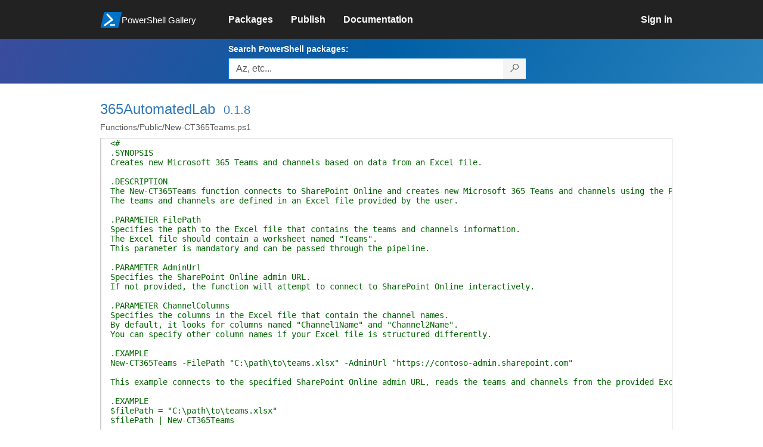

--- FILE ---
content_type: text/html; charset=utf-8
request_url: https://www.powershellgallery.com/packages/365AutomatedLab/0.1.8/Content/Functions%5CPublic%5CNew-CT365Teams.ps1
body_size: 55025
content:
<!DOCTYPE html>
<html lang="en">
<head>
    <meta charset="utf-8" />
    <meta http-equiv="X-UA-Compatible" content="IE=edge">
    <meta name="viewport" content="width=device-width, initial-scale=1">
    
    

    <title>
        PowerShell Gallery
        | Functions/Public/New-CT365Teams.ps1 0.1.8
    </title>

    <link href="/favicon.ico" rel="shortcut icon" type="image/x-icon" />
        <link title="https://www.powershellgallery.com" type="application/opensearchdescription+xml" href="/opensearch.xml" rel="search">

    <link href="/Content/gallery/css/site.min.css?v=N-FMpZ9py63ZO32Sjay59lx-8krWdY3bkLtzeZMpb8w1" rel="stylesheet"/>

    <link href="/Content/gallery/css/branding.css?v=1.2" rel="stylesheet"/>



    <!-- HTML5 shim and Respond.js for IE8 support of HTML5 elements and media queries -->
    <!-- WARNING: Respond.js doesn't work if you view the page via file:// -->
    <!--[if lt IE 9]>
      <script src="https://oss.maxcdn.com/html5shiv/3.7.3/html5shiv.min.js"></script>
      <script src="https://oss.maxcdn.com/respond/1.4.2/respond.min.js"></script>
    <![endif]-->

    

    
    
    
                <!-- Telemetry -->
            <script type="text/javascript">
                var appInsights = window.appInsights || function (config) {
                    function s(config) {
                        t[config] = function () {
                            var i = arguments;
                            t.queue.push(function () { t[config].apply(t, i) })
                        }
                    }

                    var t = { config: config }, r = document, f = window, e = "script", o = r.createElement(e), i, u;
                    for (o.src = config.url || "//az416426.vo.msecnd.net/scripts/a/ai.0.js", r.getElementsByTagName(e)[0].parentNode.appendChild(o), t.cookie = r.cookie, t.queue = [], i = ["Event", "Exception", "Metric", "PageView", "Trace"]; i.length;) s("track" + i.pop());
                    return config.disableExceptionTracking || (i = "onerror", s("_" + i), u = f[i], f[i] = function (config, r, f, e, o) {
                        var s = u && u(config, r, f, e, o);
                        return s !== !0 && t["_" + i](config, r, f, e, o), s
                    }), t
                }({
                    instrumentationKey: '50d4abc3-17d3-4a1b-8361-2d1e9ca8f6d5',
                    samplingPercentage: 100
                });

                window.appInsights = appInsights;
                appInsights.trackPageView();
            </script>

        <script type="text/javascript">

        window.addEventListener('DOMContentLoaded', () => {
            const tabs = document.querySelectorAll('[role="tab"]');
            const tabList = document.querySelector('[role="tablist"]');

            // Add a click event handler to each tab
            tabs.forEach((tab) => {
                tab.addEventListener('click', changeTabs);
            });

            // Enable arrow navigation between tabs in the tab list
            let tabFocus = 0;

            tabList?.addEventListener('keydown', (e) => {
                // Move right
                if (e.keyCode === 39 || e.keyCode === 37) {
                    tabs[tabFocus].setAttribute('tabindex', -1);
                    if (e.keyCode === 39) {
                        tabFocus++;
                        // If we're at the end, go to the start
                        if (tabFocus >= tabs.length) {
                            tabFocus = 0;
                        }
                        // Move left
                    } else if (e.keyCode === 37) {
                        tabFocus--;
                        // If we're at the start, move to the end
                        if (tabFocus < 0) {
                            tabFocus = tabs.length - 1;
                        }
                    }

                    tabs[tabFocus].setAttribute('tabindex', 0);
                    tabs[tabFocus].focus();
                }
            });
        });

        function changeTabs(e) {
            const target = e.target;
            const parent = target.parentNode;
            const grandparent = parent.parentNode;

            // Remove all current selected tabs
            parent
                .querySelectorAll('[aria-selected="true"]')
                .forEach((t) => t.setAttribute('aria-selected', false));

            // Set this tab as selected
            target.setAttribute('aria-selected', true);

            // Hide all tab panels
            grandparent
                .querySelectorAll('[role="tabpanel"]')
                .forEach((p) => p.setAttribute('hidden', true));

            // Show the selected panel
            grandparent.parentNode
                .querySelector(`#${target.getAttribute('aria-controls')}`)
                .removeAttribute('hidden');
        }
    </script>

</head>
<body>
    





<nav class="navbar navbar-inverse">
    <div class="container">
        <div class="row">
            <div class="col-sm-12 text-center">
                <a href="#" id="skipToContent" class="showOnFocus" title="Skip To Content">Skip To Content</a>
            </div>
        </div>
        <div class="row">
            <div class="col-sm-offset-1 col-sm-2">
                <div class="navbar-header">
                    <a href="/" class="nvabar-header-aLink">
                        <div class="navbar-logo-container">
                            <img class="navbar-logo img-responsive" alt="PowerShell Gallery Home"
                             src="/Content/Images/Branding/psgallerylogo.svg"
                                 onerror="this.src='https://powershellgallery.com/Content/Images/Branding/psgallerylogo-whiteinlay.png'; this.onerror = null;"
 />
                            <p class="navbar-logo-text">PowerShell Gallery</p>
                        </div>
                    </a>
                    <button type="button" class="navbar-toggle collapsed" data-toggle="collapse" data-target="#navbar" aria-controls="navbar" title="Open Main Menu and profile dropdown">
                        <span class="sr-only">Toggle navigation</span>
                        <span class="icon-bar"></span>
                        <span class="icon-bar"></span>
                        <span class="icon-bar"></span>
                    </button>
                </div>
            </div>
            <div class="col-sm-12 col-md-8 special-margin-left">
                <div id="navbar" class="navbar-collapse collapse" aria-label="Navigation Bar">
                    <table>
                        <tr>
                            <td colspan="3">
                                <ul class="nav navbar-nav" role="list">
                                        <li class="">
        <a role="link" href="/packages" target="" aria-label="Packages">
            <span aria-hidden="true">Packages</span>
        </a>
    </li>

                                        <li class="">
        <a role="link" href="/packages/manage/upload" target="" aria-label="Publish">
            <span aria-hidden="true">Publish</span>
        </a>
    </li>

                                                                            <li class="">
        <a role="link" href="https://go.microsoft.com/fwlink/?LinkID=825202&amp;clcid=0x409" target="_blank" aria-label="Documentation">
            <span aria-hidden="true">Documentation</span>
        </a>
    </li>

                                </ul>
                            </td>
                            <td colspan="1" class="td-align-topright">
                                    <div class="nav navbar-nav navbar-right">
    <li class="">
        <a role="link" href="/users/account/LogOn?returnUrl=%2Fpackages%2F365AutomatedLab%2F0.1.8%2FContent%2FFunctions%2FPublic%2FNew-CT365Teams.ps1" target="" aria-label="Sign in">
            <span aria-hidden="true">Sign in</span>
        </a>
    </li>
                                    </div>
                            </td>
                        </tr>
                    </table>
                </div>
            </div>
        </div>
    </div>

        <div class="container-fluid search-container">
            <div class="row" id="search-row">
                <form aria-label="Package search bar" action="/packages" method="get">
                    <div class="container">
                        <div class="row">
                            <div class="col-sm-offset-1 col-sm-2"></div>
                            <div class="col-sm-12 col-md-8">
                                <div class="form-group special-margin-left">
                                    <label for="search">Search PowerShell packages:</label>
<div class="input-group"  role="presentation">
    <input name="q" type="text" class="form-control ms-borderColor-blue search-box" id="search" aria-label="Enter packages to search, use the arrow keys to autofill."
           placeholder="Az, etc..." autocomplete="on"
           value=""
           />
    <span class="input-group-btn">
        <button class="btn btn-default btn-search ms-borderColor-blue ms-borderColor-blue--hover" type="submit"
                title="Search PowerShell packages" aria-label="Search PowerShell packages">
            <span class="ms-Icon ms-Icon--Search" aria-hidden="true"></span>
        </button>
    </span>
</div>

                                    <div id="autocomplete-results-container" class="text-left" tabindex="0"></div>

<script type="text/html" id="autocomplete-results-row">
    <!-- ko if: $data -->
    <!-- ko if: $data.PackageRegistration -->
    <div class="col-sm-4 autocomplete-row-id autocomplete-row-data">
        <span data-bind="attr: { id: 'autocomplete-result-id-' + $data.PackageRegistration.Id, title: $data.PackageRegistration.Id }, text: $data.PackageRegistration.Id"></span>
    </div>
    <div class="col-sm-4 autocomplete-row-downloadcount text-right autocomplete-row-data">
        <span data-bind="text: $data.DownloadCount + ' downloads'"></span>
    </div>
    <div class="col-sm-4 autocomplete-row-owners text-left autocomplete-row-data">
        <span data-bind="text: $data.OwnersString + ' '"></span>
    </div>
    <!-- /ko -->
    <!-- ko ifnot: $data.PackageRegistration -->
    <div class="col-sm-12 autocomplete-row-id autocomplete-row-data">
        <span data-bind="attr: { id: 'autocomplete-result-id-' + $data, title: $data  }, text: $data"></span>
    </div>
    <!-- /ko -->
    <!-- /ko -->
</script>

<script type="text/html" id="autocomplete-results-template">
    <!-- ko if: $data.data.length > 0 -->
    <div data-bind="foreach: $data.data" id="autocomplete-results-list">
        <a data-bind="attr: { id: 'autocomplete-result-row-' + $data, href: '/packages/' + $data, title: $data }" tabindex="-1">
            <div data-bind="attr:{ id: 'autocomplete-container-' + $data }" class="autocomplete-results-row">
            </div>
        </a>
    </div>
    <!-- /ko -->
</script>

                                </div>
                            </div>
                        </div>
                    </div>
                </form>
            </div>
        </div>
</nav>





    <div id="skippedToContent">
        

<div role="main" class="container page-display-filecontent">
    <div class="row package-page-heading">
        <div class="col-xs-12 col-sm-offset-1 col-sm-10">
            <h1><a href="/packages/365AutomatedLab/">365AutomatedLab</a></h1>
            <h4><a href="/packages/365AutomatedLab/0.1.8"> 0.1.8</a></h4>
        </div>
    </div>
    <div class="row package-page-MoreInfo">
        <div class="col-xs-12 col-sm-offset-1 col-sm-10">
            <h3>Functions/Public/New-CT365Teams.ps1</h3>
        </div>
    </div>

    <div class="row">
        <div class="col-xs-12 col-sm-offset-1 col-sm-10 div-fileContentDisplay">          
            <div class="row fileContentDisplay">
                <table class="fileContentDisplay-table">
                    <tbody>
                        <tr>
                            <td class="fileContent col-sm-10">
                                <span style='color:#006400'>&lt;#<BR />
.SYNOPSIS<BR />
Creates new Microsoft 365 Teams and channels based on data from an Excel file.<BR />
<BR />
.DESCRIPTION<BR />
The New-CT365Teams function connects to SharePoint Online and creates new Microsoft 365 Teams and channels using the PnP PowerShell Module. <BR />
The teams and channels are defined in an Excel file provided by the user.<BR />
<BR />
.PARAMETER FilePath<BR />
Specifies the path to the Excel file that contains the teams and channels information. <BR />
The Excel file should contain a worksheet named &quot;Teams&quot;. <BR />
This parameter is mandatory and can be passed through the pipeline.<BR />
<BR />
.PARAMETER AdminUrl<BR />
Specifies the SharePoint Online admin URL. <BR />
If not provided, the function will attempt to connect to SharePoint Online interactively.<BR />
<BR />
.PARAMETER ChannelColumns<BR />
Specifies the columns in the Excel file that contain the channel names. <BR />
By default, it looks for columns named &quot;Channel1Name&quot; and &quot;Channel2Name&quot;.<BR />
You can specify other column names if your Excel file is structured differently.<BR />
<BR />
.EXAMPLE<BR />
New-CT365Teams -FilePath &quot;C:\path\to\teams.xlsx&quot; -AdminUrl &quot;https://contoso-admin.sharepoint.com&quot;<BR />
<BR />
This example connects to the specified SharePoint Online admin URL, reads the teams and channels from the provided Excel file, and then creates the teams and channels in Microsoft 365.<BR />
<BR />
.EXAMPLE<BR />
$filePath = &quot;C:\path\to\teams.xlsx&quot;<BR />
$filePath | New-CT365Teams<BR />
<BR />
This example uses pipeline input to provide the file path to the New-365Teams function.<BR />
<BR />
.NOTES<BR />
Please submit any feedback and/or recommendations<BR />
Prerequisite   : PnP.PowerShell, ImportExcel, PSFramework, Microsoft.Identity.Client modules should be installed.<BR />
<BR />
#&gt;</span><br />
<span style='color:#00008B'>function</span><span style='color:#000000'>&nbsp;</span><span style='color:#8A2BE2'>New-CT365Teams</span><span style='color:#000000'>&nbsp;</span><span style='color:#000000'>{</span><br />
<span style='color:#000000'>&nbsp;&nbsp;&nbsp;&nbsp;</span><span style='color:#737373'>[</span><span style='color:#007BA6'>CmdletBinding</span><span style='color:#000000'>(</span><span style='color:#000000'>)</span><span style='color:#737373'>]</span><br />
<span style='color:#000000'>&nbsp;&nbsp;&nbsp;&nbsp;</span><span style='color:#00008B'>param</span><span style='color:#000000'>&nbsp;</span><span style='color:#000000'>(</span><br />
<span style='color:#000000'>&nbsp;&nbsp;&nbsp;&nbsp;&nbsp;&nbsp;&nbsp;&nbsp;</span><span style='color:#006400'># Validate the Excel file path.</span><br />
<span style='color:#000000'>&nbsp;&nbsp;&nbsp;&nbsp;&nbsp;&nbsp;&nbsp;&nbsp;</span><span style='color:#737373'>[</span><span style='color:#007BA6'>Parameter</span><span style='color:#000000'>(</span><span style='color:#000000'>Mandatory</span><span style='color:#737373'>,</span><span style='color:#000000'>&nbsp;</span><span style='color:#000000'>ValueFromPipeline</span><span style='color:#737373'>,</span><span style='color:#000000'>&nbsp;</span><span style='color:#000000'>ValueFromPipelineByPropertyName</span><span style='color:#000000'>)</span><span style='color:#737373'>]</span><br />
<span style='color:#000000'>&nbsp;&nbsp;&nbsp;&nbsp;&nbsp;&nbsp;&nbsp;&nbsp;</span><span style='color:#737373'>[</span><span style='color:#007BA6'>ValidateScript</span><span style='color:#000000'>(</span><span style='color:#000000'>{</span><br />
<span style='color:#000000'>&nbsp;&nbsp;&nbsp;&nbsp;&nbsp;&nbsp;&nbsp;&nbsp;&nbsp;&nbsp;&nbsp;&nbsp;</span><span style='color:#00008B'>switch</span><span style='color:#000000'>&nbsp;</span><span style='color:#000000'>(</span><span style='color:#D93900'>$psitem</span><span style='color:#000000'>)</span><span style='color:#000000'>{</span><br />
<span style='color:#000000'>&nbsp;&nbsp;&nbsp;&nbsp;&nbsp;&nbsp;&nbsp;&nbsp;&nbsp;&nbsp;&nbsp;&nbsp;&nbsp;&nbsp;&nbsp;&nbsp;</span><span style='color:#000000'>{</span><span style='color:#737373'>-not</span><span style='color:#000000'>(</span><span style='color:#008080'>[System.IO.File]</span><span style='color:#737373'>::</span><span style='color:#000000'>Exists</span><span style='color:#000000'>(</span><span style='color:#D93900'>$psitem</span><span style='color:#000000'>)</span><span style='color:#000000'>)</span><span style='color:#000000'>}</span><span style='color:#000000'>{</span><br />
<span style='color:#000000'>&nbsp;&nbsp;&nbsp;&nbsp;&nbsp;&nbsp;&nbsp;&nbsp;&nbsp;&nbsp;&nbsp;&nbsp;&nbsp;&nbsp;&nbsp;&nbsp;&nbsp;&nbsp;&nbsp;&nbsp;</span><span style='color:#00008B'>throw</span><span style='color:#000000'>&nbsp;</span><span style='color:#8B0000'>&quot;Invalid file path: &#39;$PSitem&#39;.&quot;</span><br />
<span style='color:#000000'>&nbsp;&nbsp;&nbsp;&nbsp;&nbsp;&nbsp;&nbsp;&nbsp;&nbsp;&nbsp;&nbsp;&nbsp;&nbsp;&nbsp;&nbsp;&nbsp;</span><span style='color:#000000'>}</span><br />
<span style='color:#000000'>&nbsp;&nbsp;&nbsp;&nbsp;&nbsp;&nbsp;&nbsp;&nbsp;&nbsp;&nbsp;&nbsp;&nbsp;&nbsp;&nbsp;&nbsp;&nbsp;</span><span style='color:#000000'>{</span><span style='color:#737373'>-not</span><span style='color:#000000'>(</span><span style='color:#000000'>(</span><span style='color:#008080'>[System.IO.Path]</span><span style='color:#737373'>::</span><span style='color:#000000'>GetExtension</span><span style='color:#000000'>(</span><span style='color:#D93900'>$psitem</span><span style='color:#000000'>)</span><span style='color:#000000'>)</span><span style='color:#000000'>&nbsp;</span><span style='color:#737373'>-match</span><span style='color:#000000'>&nbsp;</span><span style='color:#8B0000'>&quot;(.xlsx)&quot;</span><span style='color:#000000'>)</span><span style='color:#000000'>}</span><span style='color:#000000'>{</span><br />
<span style='color:#000000'>&nbsp;&nbsp;&nbsp;&nbsp;&nbsp;&nbsp;&nbsp;&nbsp;&nbsp;&nbsp;&nbsp;&nbsp;&nbsp;&nbsp;&nbsp;&nbsp;&nbsp;&nbsp;&nbsp;&nbsp;</span><span style='color:#8B0000'>&quot;Invalid file format: &#39;$PSitem&#39;. Use .xlsx&quot;</span><br />
<span style='color:#000000'>&nbsp;&nbsp;&nbsp;&nbsp;&nbsp;&nbsp;&nbsp;&nbsp;&nbsp;&nbsp;&nbsp;&nbsp;&nbsp;&nbsp;&nbsp;&nbsp;</span><span style='color:#000000'>}</span><br />
<span style='color:#000000'>&nbsp;&nbsp;&nbsp;&nbsp;&nbsp;&nbsp;&nbsp;&nbsp;&nbsp;&nbsp;&nbsp;&nbsp;&nbsp;&nbsp;&nbsp;&nbsp;</span><span style='color:#8A2BE2'>Default</span><span style='color:#000000'>{</span><br />
<span style='color:#000000'>&nbsp;&nbsp;&nbsp;&nbsp;&nbsp;&nbsp;&nbsp;&nbsp;&nbsp;&nbsp;&nbsp;&nbsp;&nbsp;&nbsp;&nbsp;&nbsp;&nbsp;&nbsp;&nbsp;&nbsp;</span><span style='color:#D93900'>$true</span><br />
<span style='color:#000000'>&nbsp;&nbsp;&nbsp;&nbsp;&nbsp;&nbsp;&nbsp;&nbsp;&nbsp;&nbsp;&nbsp;&nbsp;&nbsp;&nbsp;&nbsp;&nbsp;</span><span style='color:#000000'>}</span><br />
<span style='color:#000000'>&nbsp;&nbsp;&nbsp;&nbsp;&nbsp;&nbsp;&nbsp;&nbsp;&nbsp;&nbsp;&nbsp;&nbsp;</span><span style='color:#000000'>}</span><br />
<span style='color:#000000'>&nbsp;&nbsp;&nbsp;&nbsp;&nbsp;&nbsp;&nbsp;&nbsp;</span><span style='color:#000000'>}</span><span style='color:#000000'>)</span><span style='color:#737373'>]</span><br />
<span style='color:#000000'>&nbsp;&nbsp;&nbsp;&nbsp;&nbsp;&nbsp;&nbsp;&nbsp;</span><span style='color:#008080'>[string]</span><span style='color:#D93900'>$FilePath</span><span style='color:#737373'>,</span><br />
<br />
<span style='color:#000000'>&nbsp;&nbsp;&nbsp;&nbsp;&nbsp;&nbsp;&nbsp;&nbsp;</span><span style='color:#737373'>[</span><span style='color:#007BA6'>Parameter</span><span style='color:#000000'>(</span><span style='color:#000000'>Mandatory</span><span style='color:#737373'>=</span><span style='color:#D93900'>$false</span><span style='color:#000000'>)</span><span style='color:#737373'>]</span><br />
<span style='color:#000000'>&nbsp;&nbsp;&nbsp;&nbsp;&nbsp;&nbsp;&nbsp;&nbsp;</span><span style='color:#737373'>[</span><span style='color:#007BA6'>ValidateScript</span><span style='color:#000000'>(</span><span style='color:#000000'>{</span><br />
<span style='color:#000000'>&nbsp;&nbsp;&nbsp;&nbsp;&nbsp;&nbsp;&nbsp;&nbsp;&nbsp;&nbsp;&nbsp;&nbsp;</span><span style='color:#00008B'>if</span><span style='color:#000000'>&nbsp;</span><span style='color:#000000'>(</span><span style='color:#D93900'>$_</span><span style='color:#000000'>&nbsp;</span><span style='color:#737373'>-match</span><span style='color:#000000'>&nbsp;</span><span style='color:#8B0000'>&#39;^[a-zA-Z0-9]+\.sharepoint\.[a-zA-Z0-9]+$&#39;</span><span style='color:#000000'>)</span><span style='color:#000000'>&nbsp;</span><span style='color:#000000'>{</span><br />
<span style='color:#000000'>&nbsp;&nbsp;&nbsp;&nbsp;&nbsp;&nbsp;&nbsp;&nbsp;&nbsp;&nbsp;&nbsp;&nbsp;&nbsp;&nbsp;&nbsp;&nbsp;</span><span style='color:#D93900'>$true</span><br />
<span style='color:#000000'>&nbsp;&nbsp;&nbsp;&nbsp;&nbsp;&nbsp;&nbsp;&nbsp;&nbsp;&nbsp;&nbsp;&nbsp;</span><span style='color:#000000'>}</span><span style='color:#000000'>&nbsp;</span><span style='color:#00008B'>else</span><span style='color:#000000'>&nbsp;</span><span style='color:#000000'>{</span><br />
<span style='color:#000000'>&nbsp;&nbsp;&nbsp;&nbsp;&nbsp;&nbsp;&nbsp;&nbsp;&nbsp;&nbsp;&nbsp;&nbsp;&nbsp;&nbsp;&nbsp;&nbsp;</span><span style='color:#00008B'>throw</span><span style='color:#000000'>&nbsp;</span><span style='color:#8B0000'>&quot;The URL $_ does not match the required format.&quot;</span><br />
<span style='color:#000000'>&nbsp;&nbsp;&nbsp;&nbsp;&nbsp;&nbsp;&nbsp;&nbsp;&nbsp;&nbsp;&nbsp;&nbsp;</span><span style='color:#000000'>}</span><br />
<span style='color:#000000'>&nbsp;&nbsp;&nbsp;&nbsp;&nbsp;&nbsp;&nbsp;&nbsp;</span><span style='color:#000000'>}</span><span style='color:#000000'>)</span><span style='color:#737373'>]</span><br />
<span style='color:#000000'>&nbsp;&nbsp;&nbsp;&nbsp;&nbsp;&nbsp;&nbsp;&nbsp;</span><span style='color:#008080'>[string]</span><span style='color:#D93900'>$AdminUrl</span><span style='color:#737373'>,</span><br />
<span style='color:#000000'>&nbsp;&nbsp;&nbsp;&nbsp;&nbsp;&nbsp;&nbsp;&nbsp;</span><br />
<span style='color:#000000'>&nbsp;&nbsp;&nbsp;&nbsp;&nbsp;&nbsp;&nbsp;&nbsp;</span><span style='color:#737373'>[</span><span style='color:#007BA6'>Parameter</span><span style='color:#000000'>(</span><span style='color:#000000'>Mandatory</span><span style='color:#737373'>=</span><span style='color:#D93900'>$false</span><span style='color:#000000'>)</span><span style='color:#737373'>]</span><br />
<span style='color:#000000'>&nbsp;&nbsp;&nbsp;&nbsp;&nbsp;&nbsp;&nbsp;&nbsp;</span><span style='color:#008080'>[string[]]</span><span style='color:#D93900'>$ChannelColumns</span><span style='color:#000000'>&nbsp;</span><span style='color:#737373'>=</span><span style='color:#000000'>&nbsp;</span><span style='color:#000000'>@(</span><span style='color:#8B0000'>&quot;Channel1Name&quot;</span><span style='color:#737373'>,</span><span style='color:#000000'>&nbsp;</span><span style='color:#8B0000'>&quot;Channel2Name&quot;</span><span style='color:#000000'>)</span><br />
<span style='color:#000000'>&nbsp;&nbsp;&nbsp;&nbsp;</span><span style='color:#000000'>)</span><br />
<br />
<span style='color:#000000'>&nbsp;&nbsp;&nbsp;&nbsp;</span><span style='color:#00008B'>begin</span><span style='color:#000000'>&nbsp;</span><span style='color:#000000'>{</span><br />
<span style='color:#000000'>&nbsp;&nbsp;&nbsp;&nbsp;&nbsp;&nbsp;&nbsp;&nbsp;</span><span style='color:#006400'># Import required modules.</span><br />
<span style='color:#000000'>&nbsp;&nbsp;&nbsp;&nbsp;&nbsp;&nbsp;&nbsp;&nbsp;</span><span style='color:#D93900'>$ModulesToImport</span><span style='color:#000000'>&nbsp;</span><span style='color:#737373'>=</span><span style='color:#000000'>&nbsp;</span><span style='color:#8B0000'>&quot;ImportExcel&quot;</span><span style='color:#737373'>,</span><span style='color:#8B0000'>&quot;PnP.PowerShell&quot;</span><span style='color:#737373'>,</span><span style='color:#8B0000'>&quot;PSFramework&quot;</span><span style='color:#737373'>,</span><span style='color:#8B0000'>&quot;Microsoft.Identity.Client&quot;</span><br />
<span style='color:#000000'>&nbsp;&nbsp;&nbsp;&nbsp;&nbsp;&nbsp;&nbsp;&nbsp;</span><span style='color:#0000FF'>Import-Module</span><span style='color:#000000'>&nbsp;</span><span style='color:#D93900'>$ModulesToImport</span><br />
<span style='color:#000000'>&nbsp;&nbsp;&nbsp;&nbsp;&nbsp;&nbsp;&nbsp;&nbsp;</span><br />
<span style='color:#000000'>&nbsp;&nbsp;&nbsp;&nbsp;&nbsp;&nbsp;&nbsp;&nbsp;</span><span style='color:#00008B'>try</span><span style='color:#000000'>&nbsp;</span><span style='color:#000000'>{</span><br />
<span style='color:#000000'>&nbsp;&nbsp;&nbsp;&nbsp;&nbsp;&nbsp;&nbsp;&nbsp;&nbsp;&nbsp;&nbsp;&nbsp;</span><span style='color:#006400'># Connect to SharePoint Online.</span><br />
<span style='color:#000000'>&nbsp;&nbsp;&nbsp;&nbsp;&nbsp;&nbsp;&nbsp;&nbsp;&nbsp;&nbsp;&nbsp;&nbsp;</span><span style='color:#D93900'>$connectPnPOnlineSplat</span><span style='color:#000000'>&nbsp;</span><span style='color:#737373'>=</span><span style='color:#000000'>&nbsp;</span><span style='color:#000000'>@{</span><br />
<span style='color:#000000'>&nbsp;&nbsp;&nbsp;&nbsp;&nbsp;&nbsp;&nbsp;&nbsp;&nbsp;&nbsp;&nbsp;&nbsp;&nbsp;&nbsp;&nbsp;&nbsp;</span><span style='color:#000000'>Url</span><span style='color:#000000'>&nbsp;</span><span style='color:#737373'>=</span><span style='color:#000000'>&nbsp;</span><span style='color:#D93900'>$AdminUrl</span><br />
<span style='color:#000000'>&nbsp;&nbsp;&nbsp;&nbsp;&nbsp;&nbsp;&nbsp;&nbsp;&nbsp;&nbsp;&nbsp;&nbsp;&nbsp;&nbsp;&nbsp;&nbsp;</span><span style='color:#000000'>Interactive</span><span style='color:#000000'>&nbsp;</span><span style='color:#737373'>=</span><span style='color:#000000'>&nbsp;</span><span style='color:#D93900'>$true</span><br />
<span style='color:#000000'>&nbsp;&nbsp;&nbsp;&nbsp;&nbsp;&nbsp;&nbsp;&nbsp;&nbsp;&nbsp;&nbsp;&nbsp;&nbsp;&nbsp;&nbsp;&nbsp;</span><span style='color:#000000'>ErrorAction</span><span style='color:#000000'>&nbsp;</span><span style='color:#737373'>=</span><span style='color:#000000'>&nbsp;</span><span style='color:#8B0000'>&#39;Stop&#39;</span><br />
<span style='color:#000000'>&nbsp;&nbsp;&nbsp;&nbsp;&nbsp;&nbsp;&nbsp;&nbsp;&nbsp;&nbsp;&nbsp;&nbsp;</span><span style='color:#000000'>}</span><br />
<span style='color:#000000'>&nbsp;&nbsp;&nbsp;&nbsp;&nbsp;&nbsp;&nbsp;&nbsp;&nbsp;&nbsp;&nbsp;&nbsp;</span><span style='color:#0000FF'>Connect-PnPOnline</span><span style='color:#000000'>&nbsp;</span><span style='color:#D93900'>@connectPnPOnlineSplat</span><br />
<span style='color:#000000'>&nbsp;&nbsp;&nbsp;&nbsp;&nbsp;&nbsp;&nbsp;&nbsp;</span><span style='color:#000000'>}</span><br />
<span style='color:#000000'>&nbsp;&nbsp;&nbsp;&nbsp;&nbsp;&nbsp;&nbsp;&nbsp;</span><span style='color:#00008B'>catch</span><span style='color:#000000'>&nbsp;</span><span style='color:#000000'>{</span><br />
<span style='color:#000000'>&nbsp;&nbsp;&nbsp;&nbsp;&nbsp;&nbsp;&nbsp;&nbsp;&nbsp;&nbsp;&nbsp;&nbsp;</span><span style='color:#006400'># Log an error and exit if the connection fails.</span><br />
<span style='color:#000000'>&nbsp;&nbsp;&nbsp;&nbsp;&nbsp;&nbsp;&nbsp;&nbsp;&nbsp;&nbsp;&nbsp;&nbsp;</span><span style='color:#0000FF'>Write-PSFMessage</span><span style='color:#000000'>&nbsp;</span><span style='color:#000080'>-Message</span><span style='color:#000000'>&nbsp;</span><span style='color:#8B0000'>&quot;Failed to connect to SharePoint Online&quot;</span><span style='color:#000000'>&nbsp;</span><span style='color:#000080'>-Level</span><span style='color:#000000'>&nbsp;</span><span style='color:#8A2BE2'>Error</span><span style='color:#000000'>&nbsp;</span><br />
<span style='color:#000000'>&nbsp;&nbsp;&nbsp;&nbsp;&nbsp;&nbsp;&nbsp;&nbsp;&nbsp;&nbsp;&nbsp;&nbsp;</span><span style='color:#00008B'>return</span><span style='color:#000000'>&nbsp;</span><br />
<span style='color:#000000'>&nbsp;&nbsp;&nbsp;&nbsp;&nbsp;&nbsp;&nbsp;&nbsp;</span><span style='color:#000000'>}</span><br />
<span style='color:#000000'>&nbsp;&nbsp;&nbsp;&nbsp;&nbsp;&nbsp;&nbsp;&nbsp;</span><br />
<span style='color:#000000'>&nbsp;&nbsp;&nbsp;&nbsp;&nbsp;&nbsp;&nbsp;&nbsp;</span><span style='color:#00008B'>try</span><span style='color:#000000'>&nbsp;</span><span style='color:#000000'>{</span><br />
<span style='color:#000000'>&nbsp;&nbsp;&nbsp;&nbsp;&nbsp;&nbsp;&nbsp;&nbsp;&nbsp;&nbsp;&nbsp;&nbsp;</span><span style='color:#006400'># Import site data from Excel.</span><br />
<span style='color:#000000'>&nbsp;&nbsp;&nbsp;&nbsp;&nbsp;&nbsp;&nbsp;&nbsp;&nbsp;&nbsp;&nbsp;&nbsp;</span><span style='color:#D93900'>$SiteData</span><span style='color:#000000'>&nbsp;</span><span style='color:#737373'>=</span><span style='color:#000000'>&nbsp;</span><span style='color:#0000FF'>Import-Excel</span><span style='color:#000000'>&nbsp;</span><span style='color:#000080'>-Path</span><span style='color:#000000'>&nbsp;</span><span style='color:#D93900'>$FilePath</span><span style='color:#000000'>&nbsp;</span><span style='color:#000080'>-WorksheetName</span><span style='color:#000000'>&nbsp;</span><span style='color:#8B0000'>&quot;Teams&quot;</span><br />
<span style='color:#000000'>&nbsp;&nbsp;&nbsp;&nbsp;&nbsp;&nbsp;&nbsp;&nbsp;</span><span style='color:#000000'>}</span><br />
<span style='color:#000000'>&nbsp;&nbsp;&nbsp;&nbsp;&nbsp;&nbsp;&nbsp;&nbsp;</span><span style='color:#00008B'>catch</span><span style='color:#000000'>&nbsp;</span><span style='color:#000000'>{</span><br />
<span style='color:#000000'>&nbsp;&nbsp;&nbsp;&nbsp;&nbsp;&nbsp;&nbsp;&nbsp;&nbsp;&nbsp;&nbsp;&nbsp;</span><span style='color:#006400'># Log an error and exit if importing site data fails.</span><br />
<span style='color:#000000'>&nbsp;&nbsp;&nbsp;&nbsp;&nbsp;&nbsp;&nbsp;&nbsp;&nbsp;&nbsp;&nbsp;&nbsp;</span><span style='color:#0000FF'>Write-PSFMessage</span><span style='color:#000000'>&nbsp;</span><span style='color:#000080'>-Message</span><span style='color:#000000'>&nbsp;</span><span style='color:#8B0000'>&quot;Failed to import SharePoint Site data from Excel file.&quot;</span><span style='color:#000000'>&nbsp;</span><span style='color:#000080'>-Level</span><span style='color:#000000'>&nbsp;</span><span style='color:#8A2BE2'>Error</span><span style='color:#000000'>&nbsp;</span><br />
<span style='color:#000000'>&nbsp;&nbsp;&nbsp;&nbsp;&nbsp;&nbsp;&nbsp;&nbsp;&nbsp;&nbsp;&nbsp;&nbsp;</span><span style='color:#00008B'>return</span><br />
<span style='color:#000000'>&nbsp;&nbsp;&nbsp;&nbsp;&nbsp;&nbsp;&nbsp;&nbsp;</span><span style='color:#000000'>}</span><br />
<span style='color:#000000'>&nbsp;&nbsp;&nbsp;&nbsp;</span><span style='color:#000000'>}</span><br />
<br />
<span style='color:#000000'>&nbsp;&nbsp;&nbsp;&nbsp;</span><span style='color:#00008B'>process</span><span style='color:#000000'>&nbsp;</span><span style='color:#000000'>{</span><br />
<span style='color:#000000'>&nbsp;&nbsp;&nbsp;&nbsp;&nbsp;&nbsp;&nbsp;&nbsp;</span><span style='color:#00008B'>foreach</span><span style='color:#000000'>&nbsp;</span><span style='color:#000000'>(</span><span style='color:#D93900'>$team</span><span style='color:#000000'>&nbsp;</span><span style='color:#00008B'>in</span><span style='color:#000000'>&nbsp;</span><span style='color:#D93900'>$SiteData</span><span style='color:#000000'>)</span><span style='color:#000000'>&nbsp;</span><span style='color:#000000'>{</span><br />
<span style='color:#000000'>&nbsp;&nbsp;&nbsp;&nbsp;&nbsp;&nbsp;&nbsp;&nbsp;&nbsp;&nbsp;&nbsp;&nbsp;</span><span style='color:#0000FF'>Write-PSFMessage</span><span style='color:#000000'>&nbsp;</span><span style='color:#000080'>-Message</span><span style='color:#000000'>&nbsp;</span><span style='color:#8B0000'>&quot;Processing team: $($team.TeamName)&quot;</span><span style='color:#000000'>&nbsp;</span><span style='color:#000080'>-Level</span><span style='color:#000000'>&nbsp;</span><span style='color:#8A2BE2'>Host</span><br />
<span style='color:#000000'>&nbsp;&nbsp;&nbsp;&nbsp;&nbsp;&nbsp;&nbsp;&nbsp;</span><br />
<span style='color:#000000'>&nbsp;&nbsp;&nbsp;&nbsp;&nbsp;&nbsp;&nbsp;&nbsp;&nbsp;&nbsp;&nbsp;&nbsp;</span><span style='color:#D93900'>$existingTeam</span><span style='color:#000000'>&nbsp;</span><span style='color:#737373'>=</span><span style='color:#000000'>&nbsp;</span><span style='color:#0000FF'>Get-PnPTeamsTeam</span><span style='color:#000000'>&nbsp;</span><span style='color:#737373'>|</span><span style='color:#000000'>&nbsp;</span><span style='color:#0000FF'>Where-Object</span><span style='color:#000000'>&nbsp;</span><span style='color:#000000'>{</span><span style='color:#000000'>&nbsp;</span><span style='color:#D93900'>$_</span><span style='color:#737373'>.</span><span style='color:#000000'>DisplayName</span><span style='color:#000000'>&nbsp;</span><span style='color:#737373'>-eq</span><span style='color:#000000'>&nbsp;</span><span style='color:#D93900'>$team</span><span style='color:#737373'>.</span><span style='color:#000000'>TeamName</span><span style='color:#000000'>&nbsp;</span><span style='color:#000000'>}</span><br />
<span style='color:#000000'>&nbsp;&nbsp;&nbsp;&nbsp;</span><br />
<span style='color:#000000'>&nbsp;&nbsp;&nbsp;&nbsp;&nbsp;&nbsp;&nbsp;&nbsp;&nbsp;&nbsp;&nbsp;&nbsp;</span><span style='color:#006400'># If the team does not exist, create it.</span><br />
<span style='color:#000000'>&nbsp;&nbsp;&nbsp;&nbsp;&nbsp;&nbsp;&nbsp;&nbsp;&nbsp;&nbsp;&nbsp;&nbsp;</span><span style='color:#00008B'>if</span><span style='color:#000000'>&nbsp;</span><span style='color:#000000'>(</span><span style='color:#737373'>-not</span><span style='color:#000000'>&nbsp;</span><span style='color:#D93900'>$existingTeam</span><span style='color:#000000'>)</span><span style='color:#000000'>&nbsp;</span><span style='color:#000000'>{</span><br />
<span style='color:#000000'>&nbsp;&nbsp;&nbsp;&nbsp;&nbsp;&nbsp;&nbsp;&nbsp;&nbsp;&nbsp;&nbsp;&nbsp;&nbsp;&nbsp;&nbsp;&nbsp;</span><span style='color:#00008B'>try</span><span style='color:#000000'>&nbsp;</span><span style='color:#000000'>{</span><br />
<span style='color:#000000'>&nbsp;&nbsp;&nbsp;&nbsp;&nbsp;&nbsp;&nbsp;&nbsp;&nbsp;&nbsp;&nbsp;&nbsp;&nbsp;&nbsp;&nbsp;&nbsp;&nbsp;&nbsp;&nbsp;&nbsp;</span><span style='color:#D93900'>$newPnPTeamsTeamSplat</span><span style='color:#000000'>&nbsp;</span><span style='color:#737373'>=</span><span style='color:#000000'>&nbsp;</span><span style='color:#000000'>@{</span><br />
<span style='color:#000000'>&nbsp;&nbsp;&nbsp;&nbsp;&nbsp;&nbsp;&nbsp;&nbsp;&nbsp;&nbsp;&nbsp;&nbsp;&nbsp;&nbsp;&nbsp;&nbsp;&nbsp;&nbsp;&nbsp;&nbsp;&nbsp;&nbsp;&nbsp;&nbsp;</span><span style='color:#000000'>DisplayName</span><span style='color:#000000'>&nbsp;</span><span style='color:#737373'>=</span><span style='color:#000000'>&nbsp;</span><span style='color:#D93900'>$team</span><span style='color:#737373'>.</span><span style='color:#000000'>TeamName</span><br />
<span style='color:#000000'>&nbsp;&nbsp;&nbsp;&nbsp;&nbsp;&nbsp;&nbsp;&nbsp;&nbsp;&nbsp;&nbsp;&nbsp;&nbsp;&nbsp;&nbsp;&nbsp;&nbsp;&nbsp;&nbsp;&nbsp;&nbsp;&nbsp;&nbsp;&nbsp;</span><span style='color:#000000'>Description</span><span style='color:#000000'>&nbsp;</span><span style='color:#737373'>=</span><span style='color:#000000'>&nbsp;</span><span style='color:#D93900'>$team</span><span style='color:#737373'>.</span><span style='color:#000000'>TeamDescription</span><br />
<span style='color:#000000'>&nbsp;&nbsp;&nbsp;&nbsp;&nbsp;&nbsp;&nbsp;&nbsp;&nbsp;&nbsp;&nbsp;&nbsp;&nbsp;&nbsp;&nbsp;&nbsp;&nbsp;&nbsp;&nbsp;&nbsp;&nbsp;&nbsp;&nbsp;&nbsp;</span><span style='color:#000000'>Visibility</span><span style='color:#000000'>&nbsp;</span><span style='color:#737373'>=</span><span style='color:#000000'>&nbsp;</span><span style='color:#8B0000'>&#39;Private&#39;</span><br />
<span style='color:#000000'>&nbsp;&nbsp;&nbsp;&nbsp;&nbsp;&nbsp;&nbsp;&nbsp;&nbsp;&nbsp;&nbsp;&nbsp;&nbsp;&nbsp;&nbsp;&nbsp;&nbsp;&nbsp;&nbsp;&nbsp;&nbsp;&nbsp;&nbsp;&nbsp;</span><span style='color:#000000'>ErrorAction</span><span style='color:#000000'>&nbsp;</span><span style='color:#737373'>=</span><span style='color:#000000'>&nbsp;</span><span style='color:#8B0000'>&#39;Stop&#39;</span><br />
<span style='color:#000000'>&nbsp;&nbsp;&nbsp;&nbsp;&nbsp;&nbsp;&nbsp;&nbsp;&nbsp;&nbsp;&nbsp;&nbsp;&nbsp;&nbsp;&nbsp;&nbsp;&nbsp;&nbsp;&nbsp;&nbsp;</span><span style='color:#000000'>}</span><br />
<span style='color:#000000'>&nbsp;&nbsp;&nbsp;&nbsp;</span><br />
<span style='color:#000000'>&nbsp;&nbsp;&nbsp;&nbsp;&nbsp;&nbsp;&nbsp;&nbsp;&nbsp;&nbsp;&nbsp;&nbsp;&nbsp;&nbsp;&nbsp;&nbsp;&nbsp;&nbsp;&nbsp;&nbsp;</span><span style='color:#0000FF'>New-PnPTeamsTeam</span><span style='color:#000000'>&nbsp;</span><span style='color:#D93900'>@newPnPTeamsTeamSplat</span><br />
<span style='color:#000000'>&nbsp;&nbsp;&nbsp;&nbsp;&nbsp;&nbsp;&nbsp;&nbsp;&nbsp;&nbsp;&nbsp;&nbsp;&nbsp;&nbsp;&nbsp;&nbsp;&nbsp;&nbsp;&nbsp;&nbsp;</span><span style='color:#0000FF'>Write-PSFMessage</span><span style='color:#000000'>&nbsp;</span><span style='color:#000080'>-Message</span><span style='color:#000000'>&nbsp;</span><span style='color:#8B0000'>&quot;Successfully created Team: $($team.TeamName)&quot;</span><span style='color:#000000'>&nbsp;</span><span style='color:#000080'>-Level</span><span style='color:#000000'>&nbsp;</span><span style='color:#8A2BE2'>Host</span><br />
<span style='color:#000000'>&nbsp;&nbsp;&nbsp;&nbsp;&nbsp;&nbsp;&nbsp;&nbsp;&nbsp;&nbsp;&nbsp;&nbsp;&nbsp;&nbsp;&nbsp;&nbsp;</span><span style='color:#000000'>}</span><br />
<span style='color:#000000'>&nbsp;&nbsp;&nbsp;&nbsp;&nbsp;&nbsp;&nbsp;&nbsp;&nbsp;&nbsp;&nbsp;&nbsp;&nbsp;&nbsp;&nbsp;&nbsp;</span><span style='color:#00008B'>catch</span><span style='color:#000000'>&nbsp;</span><span style='color:#000000'>{</span><br />
<span style='color:#000000'>&nbsp;&nbsp;&nbsp;&nbsp;&nbsp;&nbsp;&nbsp;&nbsp;&nbsp;&nbsp;&nbsp;&nbsp;&nbsp;&nbsp;&nbsp;&nbsp;&nbsp;&nbsp;&nbsp;&nbsp;</span><span style='color:#0000FF'>Write-PSFMessage</span><span style='color:#000000'>&nbsp;</span><span style='color:#000080'>-Message</span><span style='color:#000000'>&nbsp;</span><span style='color:#8B0000'>&quot;Failed to create team $($team.TeamName): $_&quot;</span><span style='color:#000000'>&nbsp;</span><span style='color:#000080'>-Level</span><span style='color:#000000'>&nbsp;</span><span style='color:#8A2BE2'>Error</span><br />
<span style='color:#000000'>&nbsp;&nbsp;&nbsp;&nbsp;&nbsp;&nbsp;&nbsp;&nbsp;&nbsp;&nbsp;&nbsp;&nbsp;&nbsp;&nbsp;&nbsp;&nbsp;&nbsp;&nbsp;&nbsp;&nbsp;</span><span style='color:#00008B'>continue</span><span style='color:#000000'>&nbsp;&nbsp;</span><span style='color:#006400'># Skip to the next team in case of error.</span><br />
<span style='color:#000000'>&nbsp;&nbsp;&nbsp;&nbsp;&nbsp;&nbsp;&nbsp;&nbsp;&nbsp;&nbsp;&nbsp;&nbsp;&nbsp;&nbsp;&nbsp;&nbsp;</span><span style='color:#000000'>}</span><br />
<span style='color:#000000'>&nbsp;&nbsp;&nbsp;&nbsp;&nbsp;&nbsp;&nbsp;&nbsp;&nbsp;&nbsp;&nbsp;&nbsp;</span><span style='color:#000000'>}</span><span style='color:#000000'>&nbsp;</span><br />
<span style='color:#000000'>&nbsp;&nbsp;&nbsp;&nbsp;</span><br />
<span style='color:#000000'>&nbsp;&nbsp;&nbsp;&nbsp;&nbsp;&nbsp;&nbsp;&nbsp;&nbsp;&nbsp;&nbsp;&nbsp;</span><span style='color:#006400'># If the team already exists or was just created, log a message.</span><br />
<span style='color:#000000'>&nbsp;&nbsp;&nbsp;&nbsp;&nbsp;&nbsp;&nbsp;&nbsp;&nbsp;&nbsp;&nbsp;&nbsp;</span><span style='color:#0000FF'>Write-PSFMessage</span><span style='color:#000000'>&nbsp;</span><span style='color:#000080'>-Message</span><span style='color:#000000'>&nbsp;</span><span style='color:#8B0000'>&quot;Team $($team.TeamName) exists or was just created. Proceeding to create channels...&quot;</span><span style='color:#000000'>&nbsp;</span><span style='color:#000080'>-Level</span><span style='color:#000000'>&nbsp;</span><span style='color:#8A2BE2'>Host</span><br />
<span style='color:#000000'>&nbsp;&nbsp;&nbsp;&nbsp;</span><br />
<span style='color:#000000'>&nbsp;&nbsp;&nbsp;&nbsp;&nbsp;&nbsp;&nbsp;&nbsp;&nbsp;&nbsp;&nbsp;&nbsp;</span><span style='color:#006400'># Retry mechanism to fetch team details up to 3 times.</span><br />
<span style='color:#000000'>&nbsp;&nbsp;&nbsp;&nbsp;&nbsp;&nbsp;&nbsp;&nbsp;&nbsp;&nbsp;&nbsp;&nbsp;</span><span style='color:#D93900'>$retryCount</span><span style='color:#000000'>&nbsp;</span><span style='color:#737373'>=</span><span style='color:#000000'>&nbsp;</span><span style='color:#800080'>0</span><br />
<span style='color:#000000'>&nbsp;&nbsp;&nbsp;&nbsp;&nbsp;&nbsp;&nbsp;&nbsp;&nbsp;&nbsp;&nbsp;&nbsp;</span><span style='color:#D93900'>$maxRetries</span><span style='color:#000000'>&nbsp;</span><span style='color:#737373'>=</span><span style='color:#000000'>&nbsp;</span><span style='color:#800080'>3</span><br />
<span style='color:#000000'>&nbsp;&nbsp;&nbsp;&nbsp;&nbsp;&nbsp;&nbsp;&nbsp;&nbsp;&nbsp;&nbsp;&nbsp;</span><span style='color:#D93900'>$teamResult</span><span style='color:#000000'>&nbsp;</span><span style='color:#737373'>=</span><span style='color:#000000'>&nbsp;</span><span style='color:#D93900'>$existingTeam</span><span style='color:#000000'>&nbsp;</span><span style='color:#0000FF'>??</span><span style='color:#000000'>&nbsp;</span><span style='color:#D93900'>$null</span><br />
<span style='color:#000000'>&nbsp;&nbsp;&nbsp;&nbsp;</span><br />
<span style='color:#000000'>&nbsp;&nbsp;&nbsp;&nbsp;&nbsp;&nbsp;&nbsp;&nbsp;&nbsp;&nbsp;&nbsp;&nbsp;</span><span style='color:#00008B'>while</span><span style='color:#000000'>&nbsp;</span><span style='color:#000000'>(</span><span style='color:#D93900'>$retryCount</span><span style='color:#000000'>&nbsp;</span><span style='color:#737373'>-lt</span><span style='color:#000000'>&nbsp;</span><span style='color:#D93900'>$maxRetries</span><span style='color:#000000'>&nbsp;</span><span style='color:#737373'>-and</span><span style='color:#000000'>&nbsp;</span><span style='color:#000000'>(</span><span style='color:#737373'>-not</span><span style='color:#000000'>&nbsp;</span><span style='color:#D93900'>$teamResult</span><span style='color:#000000'>)</span><span style='color:#000000'>)</span><span style='color:#000000'>&nbsp;</span><span style='color:#000000'>{</span><br />
<span style='color:#000000'>&nbsp;&nbsp;&nbsp;&nbsp;&nbsp;&nbsp;&nbsp;&nbsp;&nbsp;&nbsp;&nbsp;&nbsp;&nbsp;&nbsp;&nbsp;&nbsp;</span><span style='color:#0000FF'>Start-Sleep</span><span style='color:#000000'>&nbsp;</span><span style='color:#000080'>-Seconds</span><span style='color:#000000'>&nbsp;</span><span style='color:#800080'>15</span><span style='color:#000000'>&nbsp;&nbsp;</span><span style='color:#006400'># Wait before fetching the team details.</span><br />
<span style='color:#000000'>&nbsp;&nbsp;&nbsp;&nbsp;&nbsp;&nbsp;&nbsp;&nbsp;&nbsp;&nbsp;&nbsp;&nbsp;&nbsp;&nbsp;&nbsp;&nbsp;</span><span style='color:#D93900'>$teamResult</span><span style='color:#000000'>&nbsp;</span><span style='color:#737373'>=</span><span style='color:#000000'>&nbsp;</span><span style='color:#0000FF'>Get-PnPTeamsTeam</span><span style='color:#000000'>&nbsp;</span><span style='color:#737373'>|</span><span style='color:#000000'>&nbsp;</span><span style='color:#0000FF'>Where-Object</span><span style='color:#000000'>&nbsp;</span><span style='color:#000000'>{</span><span style='color:#000000'>&nbsp;</span><span style='color:#D93900'>$_</span><span style='color:#737373'>.</span><span style='color:#000000'>DisplayName</span><span style='color:#000000'>&nbsp;</span><span style='color:#737373'>-eq</span><span style='color:#000000'>&nbsp;</span><span style='color:#D93900'>$team</span><span style='color:#737373'>.</span><span style='color:#000000'>TeamName</span><span style='color:#000000'>&nbsp;</span><span style='color:#000000'>}</span><br />
<span style='color:#000000'>&nbsp;&nbsp;&nbsp;&nbsp;&nbsp;&nbsp;&nbsp;&nbsp;&nbsp;&nbsp;&nbsp;&nbsp;&nbsp;&nbsp;&nbsp;&nbsp;</span><span style='color:#D93900'>$retryCount</span><span style='color:#737373'>++</span><br />
<span style='color:#000000'>&nbsp;&nbsp;&nbsp;&nbsp;&nbsp;&nbsp;&nbsp;&nbsp;&nbsp;&nbsp;&nbsp;&nbsp;</span><span style='color:#000000'>}</span><br />
<span style='color:#000000'>&nbsp;&nbsp;&nbsp;&nbsp;</span><br />
<span style='color:#000000'>&nbsp;&nbsp;&nbsp;&nbsp;&nbsp;&nbsp;&nbsp;&nbsp;&nbsp;&nbsp;&nbsp;&nbsp;</span><span style='color:#006400'># If the team wasn&#39;t found after all retry attempts, log a warning and skip to the next team.</span><br />
<span style='color:#000000'>&nbsp;&nbsp;&nbsp;&nbsp;&nbsp;&nbsp;&nbsp;&nbsp;&nbsp;&nbsp;&nbsp;&nbsp;</span><span style='color:#00008B'>if</span><span style='color:#000000'>&nbsp;</span><span style='color:#000000'>(</span><span style='color:#737373'>-not</span><span style='color:#000000'>&nbsp;</span><span style='color:#D93900'>$teamResult</span><span style='color:#000000'>)</span><span style='color:#000000'>&nbsp;</span><span style='color:#000000'>{</span><br />
<span style='color:#000000'>&nbsp;&nbsp;&nbsp;&nbsp;&nbsp;&nbsp;&nbsp;&nbsp;&nbsp;&nbsp;&nbsp;&nbsp;&nbsp;&nbsp;&nbsp;&nbsp;</span><span style='color:#0000FF'>Write-PSFMessage</span><span style='color:#000000'>&nbsp;</span><span style='color:#000080'>-Message</span><span style='color:#000000'>&nbsp;</span><span style='color:#8B0000'>&quot;Team $($team.TeamName) was not found after $maxRetries attempts.&quot;</span><span style='color:#000000'>&nbsp;</span><span style='color:#000080'>-Level</span><span style='color:#000000'>&nbsp;</span><span style='color:#8A2BE2'>Warning</span><br />
<span style='color:#000000'>&nbsp;&nbsp;&nbsp;&nbsp;&nbsp;&nbsp;&nbsp;&nbsp;&nbsp;&nbsp;&nbsp;&nbsp;&nbsp;&nbsp;&nbsp;&nbsp;</span><span style='color:#00008B'>continue</span><br />
<span style='color:#000000'>&nbsp;&nbsp;&nbsp;&nbsp;&nbsp;&nbsp;&nbsp;&nbsp;&nbsp;&nbsp;&nbsp;&nbsp;</span><span style='color:#000000'>}</span><br />
<span style='color:#000000'>&nbsp;&nbsp;&nbsp;&nbsp;</span><br />
<span style='color:#000000'>&nbsp;&nbsp;&nbsp;&nbsp;&nbsp;&nbsp;&nbsp;&nbsp;&nbsp;&nbsp;&nbsp;&nbsp;</span><span style='color:#006400'># Create channels based on the provided column names.</span><br />
<span style='color:#000000'>&nbsp;&nbsp;&nbsp;&nbsp;&nbsp;&nbsp;&nbsp;&nbsp;&nbsp;&nbsp;&nbsp;&nbsp;</span><span style='color:#00008B'>foreach</span><span style='color:#000000'>&nbsp;</span><span style='color:#000000'>(</span><span style='color:#D93900'>$column</span><span style='color:#000000'>&nbsp;</span><span style='color:#00008B'>in</span><span style='color:#000000'>&nbsp;</span><span style='color:#D93900'>$ChannelColumns</span><span style='color:#000000'>)</span><span style='color:#000000'>&nbsp;</span><span style='color:#000000'>{</span><br />
<span style='color:#000000'>&nbsp;&nbsp;&nbsp;&nbsp;&nbsp;&nbsp;&nbsp;&nbsp;&nbsp;&nbsp;&nbsp;&nbsp;&nbsp;&nbsp;&nbsp;&nbsp;</span><span style='color:#D93900'>$channelName</span><span style='color:#000000'>&nbsp;</span><span style='color:#737373'>=</span><span style='color:#000000'>&nbsp;</span><span style='color:#D93900'>$team</span><span style='color:#737373'>.</span><span style='color:#D93900'>$column</span><br />
<span style='color:#000000'>&nbsp;&nbsp;&nbsp;&nbsp;&nbsp;&nbsp;&nbsp;&nbsp;&nbsp;&nbsp;&nbsp;&nbsp;&nbsp;&nbsp;&nbsp;&nbsp;</span><span style='color:#00008B'>if</span><span style='color:#000000'>&nbsp;</span><span style='color:#000000'>(</span><span style='color:#737373'>-not</span><span style='color:#000000'>&nbsp;</span><span style='color:#D93900'>$channelName</span><span style='color:#000000'>)</span><span style='color:#000000'>&nbsp;</span><span style='color:#000000'>{</span><span style='color:#000000'>&nbsp;</span><span style='color:#00008B'>continue</span><span style='color:#000000'>&nbsp;</span><span style='color:#000000'>}</span><span style='color:#000000'>&nbsp;&nbsp;</span><span style='color:#006400'># Skip to the next channel if the name is not found.</span><br />
<span style='color:#000000'>&nbsp;&nbsp;&nbsp;&nbsp;</span><br />
<span style='color:#000000'>&nbsp;&nbsp;&nbsp;&nbsp;&nbsp;&nbsp;&nbsp;&nbsp;&nbsp;&nbsp;&nbsp;&nbsp;&nbsp;&nbsp;&nbsp;&nbsp;</span><span style='color:#0000FF'>Write-PSFMessage</span><span style='color:#000000'>&nbsp;</span><span style='color:#000080'>-Message</span><span style='color:#000000'>&nbsp;</span><span style='color:#8B0000'>&quot;Creating channel: $channelName for team: $($team.TeamName)&quot;</span><span style='color:#000000'>&nbsp;</span><span style='color:#000080'>-Level</span><span style='color:#000000'>&nbsp;</span><span style='color:#8A2BE2'>Host</span><br />
<span style='color:#000000'>&nbsp;&nbsp;&nbsp;&nbsp;&nbsp;&nbsp;&nbsp;&nbsp;&nbsp;&nbsp;&nbsp;&nbsp;&nbsp;&nbsp;&nbsp;&nbsp;</span><span style='color:#00008B'>try</span><span style='color:#000000'>&nbsp;</span><span style='color:#000000'>{</span><br />
<span style='color:#000000'>&nbsp;&nbsp;&nbsp;&nbsp;&nbsp;&nbsp;&nbsp;&nbsp;&nbsp;&nbsp;&nbsp;&nbsp;&nbsp;&nbsp;&nbsp;&nbsp;&nbsp;&nbsp;&nbsp;&nbsp;</span><span style='color:#0000FF'>Add-PnPTeamsChannel</span><span style='color:#000000'>&nbsp;</span><span style='color:#000080'>-Team</span><span style='color:#000000'>&nbsp;</span><span style='color:#D93900'>$teamresult</span><span style='color:#737373'>.</span><span style='color:#000000'>GroupId</span><span style='color:#000000'>&nbsp;</span><span style='color:#000080'>-DisplayName</span><span style='color:#000000'>&nbsp;</span><span style='color:#D93900'>$channelName</span><span style='color:#000000'>&nbsp;</span><span style='color:#000080'>-Description</span><span style='color:#000000'>&nbsp;</span><span style='color:#8B0000'>&quot;Channel named $channelName for $($team.TeamName)&quot;</span><br />
<span style='color:#000000'>&nbsp;&nbsp;&nbsp;&nbsp;&nbsp;&nbsp;&nbsp;&nbsp;&nbsp;&nbsp;&nbsp;&nbsp;&nbsp;&nbsp;&nbsp;&nbsp;&nbsp;&nbsp;&nbsp;&nbsp;</span><span style='color:#0000FF'>Write-PSFMessage</span><span style='color:#000000'>&nbsp;</span><span style='color:#000080'>-Message</span><span style='color:#000000'>&nbsp;</span><span style='color:#8B0000'>&quot;Successfully created channel: $channelName for team: $($team.TeamName)&quot;</span><span style='color:#000000'>&nbsp;</span><span style='color:#000080'>-Level</span><span style='color:#000000'>&nbsp;</span><span style='color:#8A2BE2'>Host</span><br />
<span style='color:#000000'>&nbsp;&nbsp;&nbsp;&nbsp;&nbsp;&nbsp;&nbsp;&nbsp;&nbsp;&nbsp;&nbsp;&nbsp;&nbsp;&nbsp;&nbsp;&nbsp;</span><span style='color:#000000'>}</span><br />
<span style='color:#000000'>&nbsp;&nbsp;&nbsp;&nbsp;&nbsp;&nbsp;&nbsp;&nbsp;&nbsp;&nbsp;&nbsp;&nbsp;&nbsp;&nbsp;&nbsp;&nbsp;</span><span style='color:#00008B'>catch</span><span style='color:#000000'>&nbsp;</span><span style='color:#000000'>{</span><br />
<span style='color:#000000'>&nbsp;&nbsp;&nbsp;&nbsp;&nbsp;&nbsp;&nbsp;&nbsp;&nbsp;&nbsp;&nbsp;&nbsp;&nbsp;&nbsp;&nbsp;&nbsp;&nbsp;&nbsp;&nbsp;&nbsp;</span><span style='color:#0000FF'>Write-PSFMessage</span><span style='color:#000000'>&nbsp;</span><span style='color:#000080'>-Message</span><span style='color:#000000'>&nbsp;</span><span style='color:#8B0000'>&quot;Failed to create channel $channelName for team $($team.TeamName): $_&quot;</span><span style='color:#000000'>&nbsp;</span><span style='color:#000080'>-Level</span><span style='color:#000000'>&nbsp;</span><span style='color:#8A2BE2'>Error</span><br />
<span style='color:#000000'>&nbsp;&nbsp;&nbsp;&nbsp;&nbsp;&nbsp;&nbsp;&nbsp;&nbsp;&nbsp;&nbsp;&nbsp;&nbsp;&nbsp;&nbsp;&nbsp;</span><span style='color:#000000'>}</span><br />
<span style='color:#000000'>&nbsp;&nbsp;&nbsp;&nbsp;&nbsp;&nbsp;&nbsp;&nbsp;&nbsp;&nbsp;&nbsp;&nbsp;</span><span style='color:#000000'>}</span><br />
<span style='color:#000000'>&nbsp;&nbsp;&nbsp;&nbsp;&nbsp;&nbsp;&nbsp;&nbsp;</span><span style='color:#000000'>}</span><br />
<span style='color:#000000'>&nbsp;&nbsp;&nbsp;&nbsp;</span><span style='color:#000000'>}</span><br />
<br />
<span style='color:#000000'>&nbsp;&nbsp;&nbsp;&nbsp;</span><span style='color:#00008B'>end</span><span style='color:#000000'>&nbsp;</span><span style='color:#000000'>{</span><br />
<span style='color:#000000'>&nbsp;&nbsp;&nbsp;&nbsp;&nbsp;&nbsp;&nbsp;&nbsp;</span><span style='color:#006400'># Disconnect from PnP</span><br />
<span style='color:#000000'>&nbsp;&nbsp;&nbsp;&nbsp;&nbsp;&nbsp;&nbsp;&nbsp;</span><span style='color:#0000FF'>Disconnect-PnPOnline</span><br />
<span style='color:#000000'>&nbsp;&nbsp;&nbsp;&nbsp;&nbsp;&nbsp;&nbsp;&nbsp;</span><span style='color:#0000FF'>Write-PSFMessage</span><span style='color:#000000'>&nbsp;</span><span style='color:#8B0000'>&quot;Teams and Channels creation completed.&quot;</span><br />
<span style='color:#000000'>&nbsp;&nbsp;&nbsp;&nbsp;</span><span style='color:#000000'>}</span><br />
<span style='color:#000000'>}</span>
                            </td>
                        </tr>
                    </tbody>
                </table>
            </div>
        </div>
    </div>
</div>
    </div>
    <footer class="footer">
    <div class="container footer-container" >
        <div class="row">
            <div class="hidden-xs footer-heading">
            </div>
        </div>
        <div class="row">
            <div class="col-sm-offset-1 col-sm-1 footer-heading">
                <span><a href="/policies/Contact">Contact Us</a></span>
            </div>
            <div class="col-sm-1 footer-heading">
                <span><a href="/policies/Terms">Terms of Use</a></span>
            </div>
            <div class="col-sm-1 footer-heading">
                <span><a href="https://go.microsoft.com/fwlink/?LinkId=521839">Privacy Policy</a></span>
            </div>
            <div class="col-sm-1 footer-heading">
                <span><a href="https://aka.ms/psgallery-status/">Gallery Status</a></span>
            </div>
            <div class="col-sm-1 footer-heading">
                <span><a href="https://github.com/PowerShell/PowerShellGallery/issues">Feedback</a></span>
            </div>
            <div class="col-sm-1 footer-heading">
                <span><a href="https://aka.ms/PSGalleryPreviewFAQ">FAQs</a></span>
            </div>
            <div class="col-sm-4 footer-heading">
                <span class="footer-heading-last">&copy; 2026 Microsoft Corporation</span>
            </div>
        </div>  
    </div>
</footer>

    <script src="/Scripts/gallery/site.min.js?v=s-Nycwu4c-T9eVJC1tGlnrSh8SDtsEN_92Vs4B72tZk1"></script>

    
</body>
</html>
